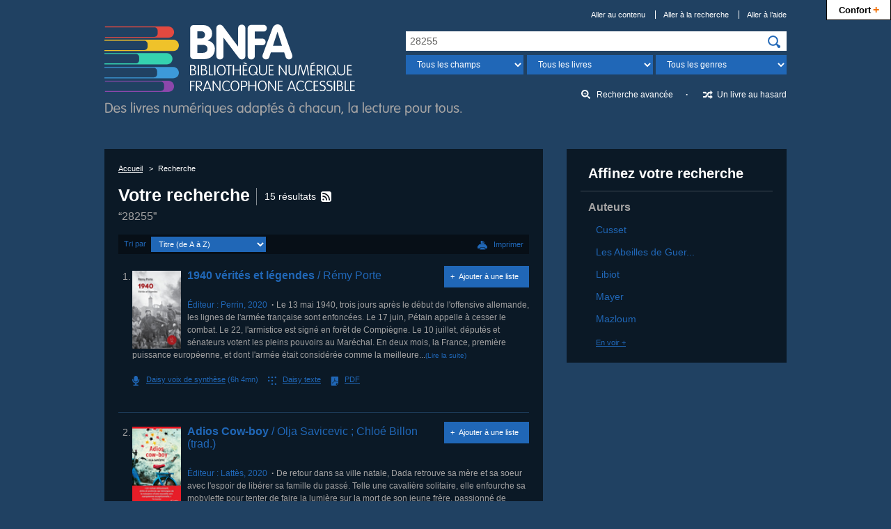

--- FILE ---
content_type: text/html; charset=UTF-8
request_url: https://bnfa.ch/recherche?idx=an&q=28255
body_size: 10358
content:



<!DOCTYPE html>
<html lang="fr">
<head>
<meta charset="utf-8">
<title>Votre recherche &quot;28255&quot; — BNFA, Bibliothèque Numérique Francophone Accessible</title>
<meta name="description" content="15 résultats pour la recherche &quot;28255&quot;">
<meta name="viewport" content="width=device-width, initial-scale=1.0">
<!-- Début partage Facebook -->
<meta property="og:title" content="Votre recherche &quot;28255&quot; — BNFA, Bibliothèque Numérique Francophone Accessible">
<meta property="og:description" content="15 résultats pour la recherche &quot;28255&quot;">


<!-- Fin partage Facebook -->
<!-- Début Twitter Card -->
<meta name="twitter:card" content="summary">
<meta name="twitter:site" content="@_BNFA">
<meta name="twitter:creator" content="@_BNFA">
<meta name="twitter:title" content="Votre recherche &quot;28255&quot; — BNFA, Bibliothèque Numérique Francophone Accessible">
<meta name="twitter:description" content="15 résultats pour la recherche &quot;28255&quot;">
<meta name="twitter:url" content="http://www.bnfa.fr/recherche?idx=an&amp;q=28255">


<!-- Fin Twitter Card -->
<meta name="msapplication-TileImage" content="ms-tileimage.png">
<meta name="msapplication-TileColor" content="#204162">
<meta name="application-name" content="BNFA, Bibliothèque Numérique Francophone Accessible">
<link rel="canonical" href="http://www.bnfa.fr/recherche?idx=an&amp;q=28255">
<meta name="robots" content="noindex, follow, noarchive">

<link rel="apple-touch-icon" href="apple-touch-icon.png" type="image/png">
<link rel="icon" href="favicon.png" type="image/png">
<!--[if IE]>
<link rel="shortcut icon" href="favicon.ico" type="image/x-icon">
<![endif]-->
<link rel="stylesheet" href="/css/styles.css" type="text/css" media="all">
<!--[if lte IE 9]>
<link rel="stylesheet" href="/css/styles-ie9.css" type="text/css" media="screen, print">
<![endif]-->
<!--[if lte IE 8]>
<link rel="stylesheet" href="/css/styles-ie8.css" type="text/css" media="screen, print">
<![endif]-->
<!--[if lte IE 8]>
<script src="/js/scripts-ie8.js"></script>
<script src="/js/ie-print-protector.js"></script>
<![endif]-->
</head>

<body>

<!-- Début en-tête -->
<div role="banner" id="en-tete">
    <!-- Début logo -->
  <h1><a href="/"><img src="images/logo-bnfa.png" alt="BNFA, Bibliothèque Numérique Francophone Accessible&nbsp;: Des livres audio, gros caractères et braille pour les aveugles, malvoyants et dys; retour à l'accueil" width="513" height="131" data-svg="logo-bnfa"></a></h1>
  <!-- Fin logo -->
  
    <!-- Début liens directs -->
  <nav id="liens-directs">
    <ul>
      <li><a href="#contenu">Aller au contenu</a></li>
      <li><a href="#recherche">Aller à la recherche</a></li>
      <li><a href="#aide">Aller à l’aide</a></li>
      
      
    </ul>
  </nav>
  <!-- Fin liens directs -->

  



    <!-- Début recherche -->
    <form id="recherche" class="recherche" action="/recherche">
      
        <label class="etiquette-masquee" for="q">Recherchez…</label>
      
      <div>
        <p>
          
            <input id="q" name="q" type="search" value="28255">
          
        </p>
        <p class="recherche-precisions">
          <label class="etiquette-masquee" for="recherche-champs">Champ</label>
          <select id="recherche-champs" name="idx">
            
            <option value="">Tous les champs</option>


            <option value="au,wrdl">Auteur</option>


            <option value="ti">Titre</option>


            <option value="su">Sujet</option>


            <option value="nb">ISBN</option>


            <option value="se">Collections</option>


          </select>
          <label class="etiquette-masquee" for="recherche-livres">Format</label>
          <select id="recherche-livres" name="book-format">
                        <option selected="selected" value="">Tous les livres</option>
            <optgroup label="Les livres audio">
              <option value="60,66">Tous les livres audio</option>
              <option value="66">Daisy voix humaine</option>
              <option value="60">Daisy voix de synthèse</option>
            </optgroup>
            <optgroup label="Les livres textes">
              <option value="35,41">Tous les livres textes</option>
              <option value="35">Daisy texte</option>
              <option value="41">PDF</option>
            </optgroup>

          </select>
          <label class="etiquette-masquee" for="recherche-genres">Genre</label>
          <select id="recherche-genres" name="limit">
                        <option value="">Tous les genres</option>
            <option value="genre,complete-subfield:Aventure">Aventure</option>
            <option value="genre,complete-subfield:Conte">Conte</option>
            <option value="genre,complete-subfield:Épouvante">Épouvante</option>
            <option value="genre,complete-subfield:Fable">Fable</option>
            <option value="genre,complete-subfield:Fantastique">Fantastique</option>
            <option value="genre,complete-subfield:Héroïc+fantasy">Héroïc fantasy</option>
            <option value="genre,complete-subfield:Horreur">Horreur</option>
            <option value="genre,complete-subfield:Humour">Humour</option>
            <option value="genre,complete-subfield:Littérature+classique">Littérature classique</option>
            <option value="genre,complete-subfield:Littérature+de+terroir">Littérature de terroir</option>
            <option value="genre,complete-subfield:Littérature+érotique">Littérature érotique</option>
            <option value="genre,complete-subfield:Nouvelle">Nouvelle</option>
            <option value="genre,complete-subfield:Poésie">Poésie</option>
            <option value="genre,complete-subfield:Policier">Policier</option>
            <option value="genre,complete-subfield:Roman">Roman</option>
            <option value="genre,complete-subfield:Roman+d'amour">Roman d'amour</option>
            <option value="genre,complete-subfield:Roman+historique">Roman historique</option>
            <option value="genre,complete-subfield:Roman+policier">Roman policier</option>
            <option value="genre,complete-subfield:Science+fiction">Science fiction</option>
            <option value="genre,complete-subfield:Théâtre">Théâtre</option>
            <option value="genre,complete-subfield:Thriller">Thriller</option>
            <option value="genre,complete-subfield:Biographie+jeunesse">Biographie (jeunesse)</option>
            <option value="genre,complete-subfield:Conte+jeunesse">Conte (jeunesse)</option>
            <option value="genre,complete-subfield:Documentaire+jeunesse">Documentaire (jeunesse)</option>
            <option value="genre,complete-subfield:Fable+jeunesse">Fable (jeunesse)</option>
            <option value="genre,complete-subfield:Nouvelle+jeunesse">Nouvelle (jeunesse)</option>
            <option value="genre,complete-subfield:Récit+jeunesse">Récit (jeunesse)</option>
            <option value="genre,complete-subfield:Roman+jeunesse">Roman (jeunesse)</option>
            <option value="genre,complete-subfield:Roman+policier+jeunesse">Roman policier (jeunesse)</option>
            <option value="genre,complete-subfield:Science+fiction+jeunesse">Science fiction (jeunesse)</option>
            <option value="genre,complete-subfield:Témoignage+jeunesse">Témoignage (jeunesse)</option>
            <option value="genre,complete-subfield:Théâtre+jeunesse">Théâtre (jeunesse)</option>
            <option value="genre,complete-subfield:Autobiographie">Autobiographie</option>
            <option value="genre,complete-subfield:Biographie">Biographie</option>
            <option value="genre,complete-subfield:Chronique">Chronique</option>
            <option value="genre,complete-subfield:Conférence">Conférence</option>
            <option value="genre,complete-subfield:Correspondance">Correspondance</option>
            <option value="genre,complete-subfield:Dictionnaire">Dictionnaire</option>
            <option value="genre,complete-subfield:Discours">Discours</option>
            <option value="genre,complete-subfield:Documentaire">Documentaire</option>
            <option value="genre,complete-subfield:Entretien">Entretien</option>
            <option value="genre,complete-subfield:Essai">Essai</option>
            <option value="genre,complete-subfield:Guide+de+voyage">Guide de voyage</option>
            <option value="genre,complete-subfield:Guide+pratique">Guide pratique</option>
            <option value="genre,complete-subfield:Journal">Journal</option>
            <option value="genre,complete-subfield:Manuel">Manuel</option>
            <option value="genre,complete-subfield:Mémoires,+souvenirs">Mémoires, souvenirs</option>
            <option value="genre,complete-subfield:Récit">Récit</option>
            <option value="genre,complete-subfield:Récit+de+voyage">Récit de voyage</option>
            <option value="genre,complete-subfield:Récit+personnel">Récit personnel</option>
            <option value="genre,complete-subfield:Témoignage">Témoignage</option>

          </select>
        </p>
        <p>
          <input type="image" src="images/picto-recherche.png" alt="Rechercher" data-svg="picto-recherche">
        </p>
      </div>
      <ul class="recherche-autre">
        <li><a href="/recherche-avancee" class="recherche-avancee">Recherche avancée</a></li>
        <li><a href="/un-livre-au-hasard" class="recherche-aleatoire">Un livre au hasard</a></li>
      </ul>
    </form>
    <!-- Fin recherche -->

</div>
<!-- Fin en-tête -->



<!-- Début corps -->
<div id="corps">
  
  <!-- Début contenu -->
  <main role="main" id="contenu">
    
    <!-- Début encart contenu -->
    <div class="encart">
      
      <!-- Début fil d'Ariane -->
      <nav itemscope itemtype="http://schema.org/WebPage" id="fil-ariane" class="fil-ariane">
        <ul itemprop="breadcrumb">
          <li><a href="/">Accueil</a></li>
          <li>Recherche</li>
        </ul>
      </nav>
      <!-- Fin fil d'Ariane -->
      
      <!-- Début résultats -->
      <section class="resultats">
        <h1><span class="resultats-recherche">Votre recherche <span class="requete-recherche">“28255”</span></span> <span class="nombre-resultats">15 résultats</span> <a href="https://bnfa.ch/recherche?idx=an&amp;q=28255&amp;count=50&amp;sort_by=acqdate_dsc&amp;format=rss2" type="application/rss+xml" rel="alternate"><img src="/images/picto-flux-syndication-miniature.png" alt="Flux RSS" data-svg="picto-flux-syndication" width="15" height="14"></a></h1>
        
        <div class="tri">
          <form action="/recherche" method="get">
             <input type="hidden" name="idx" value="an"/><input type="hidden" name="q" value="28255"/>
            <p>
              <label for="tri-resultats">Tri par</label>
              <select id="tri-resultats" name="sort_by">
                <optgroup label="Auteur">
 <option value="author_az">Auteur (de A à Z)</option>
  <option value="author_za">Auteur (de Z à A)</option>
 </optgroup>
<optgroup label="Titre">
 <option value="title_az" selected="selected">Titre (de A à Z)</option>
  <option value="title_za">Titre (de Z à A)</option>
 </optgroup>
<optgroup label="Dates">
 <option value="pubdate_dsc">Date de publication/copyright&nbsp;: décroissante</option>
  <option value="pubdate_asc">Date de publication/copyright&nbsp;: croissante</option>
  <option value="acqdate_dsc">Date d'acquisition&nbsp;: décroissante</option>
  <option value="acqdate_asc">Date d'acquisition&nbsp;: croissante</option>
 </optgroup>
<option value="relevance">Pertinence</option>

              </select>
              <input type="submit" value="Trier">
            </p>
          </form>
        </div>
        
        <!-- Début résultat individuel -->
        
          <article role="article" class="notice" itemscope itemtype="http://schema.org/Book">
                        
              
                        
            

<h2>
  <a href="/livre?biblionumber=66798">
    <span class="numero-resultat">1.</span>
    <img src="/images/couvertures/66798_s.png" alt="" width="70" height="100" class="couverture"/>
    <span>1940 vérités et légendes</span>
    <span class="auteur"> / Rémy Porte</span>
  </a>
</h2><p>
  <a rel="nofollow" href="/ajouter-a-une-liste?biblionumber=66798" class="ajouter">Ajouter à une liste</a>
</p><p class="caracteristiques">
  <span>Éditeur : </span>
  <span itemprop="publisher" itemscope itemtype="http://schema.org/Organization"><span itemprop="name">Perrin</span>, <span itemprop="datePublished">2020</span></span>
</p><p>Le 13 mai 1940, trois jours après le début de l'offensive allemande, les lignes de l'armée française sont enfoncées. Le 17 juin, Pétain appelle à cesser le combat. Le 22, l'armistice est signé en forêt de Compiègne. Le 10 juillet, députés et sénateurs votent les pleins pouvoirs au Maréchal. En deux mois, la France, première puissance européenne, et dont l'armée était considérée comme la meilleure...<a href="/livre?biblionumber=66798#notice-resume" class="lire">(Lire la suite)</a></p><div class="telechargement">
  <ul class="formats">
    <li>
      <a rel="nofollow" href="/telechargement-livre?biblionumber=66798&amp;itemnumber=374472" class="format-voix-synthese">
        <span class="format">Daisy voix de synthèse</span>
        <span> (6h 4mn)</span>
      </a>
    </li>
    <li>
      <a rel="nofollow" href="/telechargement-livre?biblionumber=66798&amp;itemnumber=370369" class="format-texte">
        <span class="format">Daisy texte</span>
      </a>
    </li>
    <li>
      <a rel="nofollow" href="#telechargement-format-pdf-resultat-66798" class="format-pdf" type="application/pdf">
        <span class="format">PDF</span>
      </a>
    </li>
  </ul>
  <form class="options-telechargement" method="post" action="/lancement-telechargement-livre">
    <fieldset id="telechargement-format-pdf-resultat-66798">
      <legend>
        <span>Téléchargement du livre au format PDF</span>
        <span>pour </span>
        <span class="titre">« 1940 vérités et légendes »</span>
      </legend>
      <input type="hidden" name="biblionumber" value="66798"/>
      <input type="hidden" name="itemnumber" value="370368"/>
      <input type="hidden" name="format" value="35"/>
      <p>
        <label for="pdf-style-resultat-66798">Feuille de style</label>
        <select id="pdf-style-resultat-66798" name="html.stylesheet">
          <option value="dtbook-html.css">Normal</option>
          <option value="dtbook-html-lp.css">Gros caractères</option>
          <option value="dtbook-html-reverse.css">Contraste inversé</option>
          <option value="">Aucune</option>
        </select>
      </p>
      <ul>
        <li>
          <input id="pdf-notes-66798" name="move.footnotes" type="checkbox" checked="checked"/>
          <label for="pdf-notes-66798">Déplacer les notes de bas de page vers la fin du document</label>
        </li>
        <li>
          <input id="pdf-pagenum-resultat-66798" name="remove.pagenum" type="checkbox" checked="checked"/>
          <label for="pdf-pagenum-resultat-66798">Supprimer les numéros de page</label>
        </li>
      </ul>
    </fieldset>
    <p>
      <input type="submit" value="T&#xE9;l&#xE9;charger le fichier"/>
    </p>
  </form>
</div>



          </article>
          <!-- Fin résultat individuel -->
        
          <article role="article" class="notice" itemscope itemtype="http://schema.org/Book">
                        
              
                        
            

<h2>
  <a href="/livre?biblionumber=66954">
    <span class="numero-resultat">2.</span>
    <img src="/images/couvertures/66954_s.png" alt="" width="70" height="100" class="couverture"/>
    <span>Adios Cow-boy</span>
    <span class="auteur"> / Olja Savicevic</span>
    <span class="auteur"> ; Chloé Billon (trad.)</span>
  </a>
</h2><p>
  <a rel="nofollow" href="/ajouter-a-une-liste?biblionumber=66954" class="ajouter">Ajouter à une liste</a>
</p><p class="caracteristiques">
  <span>Éditeur : </span>
  <span itemprop="publisher" itemscope itemtype="http://schema.org/Organization"><span itemprop="name">Lattès</span>, <span itemprop="datePublished">2020</span></span>
</p><p>De retour dans sa ville natale, Dada retrouve sa mère et sa soeur avec l'espoir de libérer sa famille du passé. Telle une cavalière solitaire, elle enfourche sa mobylette pour tenter de faire la lumière sur la mort de son jeune frère, passionné de westerns, disparu quatre ans plus tôt. Cet envoûtant roman d'apprentissage nous offre le portrait saisissant d'une génération perdue, au coeur d'une ba...<a href="/livre?biblionumber=66954#notice-resume" class="lire">(Lire la suite)</a></p><div class="telechargement">
  <ul class="formats">
    <li>
      <a rel="nofollow" href="/telechargement-livre?biblionumber=66954&amp;itemnumber=374494" class="format-voix-synthese">
        <span class="format">Daisy voix de synthèse</span>
        <span> (5h 32mn)</span>
      </a>
    </li>
    <li>
      <a rel="nofollow" href="/telechargement-livre?biblionumber=66954&amp;itemnumber=371487" class="format-texte">
        <span class="format">Daisy texte</span>
      </a>
    </li>
    <li>
      <a rel="nofollow" href="#telechargement-format-pdf-resultat-66954" class="format-pdf" type="application/pdf">
        <span class="format">PDF</span>
      </a>
    </li>
  </ul>
  <form class="options-telechargement" method="post" action="/lancement-telechargement-livre">
    <fieldset id="telechargement-format-pdf-resultat-66954">
      <legend>
        <span>Téléchargement du livre au format PDF</span>
        <span>pour </span>
        <span class="titre">« Adios Cow-boy »</span>
      </legend>
      <input type="hidden" name="biblionumber" value="66954"/>
      <input type="hidden" name="itemnumber" value="371486"/>
      <input type="hidden" name="format" value="35"/>
      <p>
        <label for="pdf-style-resultat-66954">Feuille de style</label>
        <select id="pdf-style-resultat-66954" name="html.stylesheet">
          <option value="dtbook-html.css">Normal</option>
          <option value="dtbook-html-lp.css">Gros caractères</option>
          <option value="dtbook-html-reverse.css">Contraste inversé</option>
          <option value="">Aucune</option>
        </select>
      </p>
      <ul>
        <li>
          <input id="pdf-notes-66954" name="move.footnotes" type="checkbox" checked="checked"/>
          <label for="pdf-notes-66954">Déplacer les notes de bas de page vers la fin du document</label>
        </li>
        <li>
          <input id="pdf-pagenum-resultat-66954" name="remove.pagenum" type="checkbox" checked="checked"/>
          <label for="pdf-pagenum-resultat-66954">Supprimer les numéros de page</label>
        </li>
      </ul>
    </fieldset>
    <p>
      <input type="submit" value="T&#xE9;l&#xE9;charger le fichier"/>
    </p>
  </form>
</div>



          </article>
          <!-- Fin résultat individuel -->
        
          <article role="article" class="notice" itemscope itemtype="http://schema.org/Book">
                        
              
                        
            

<h2>
  <a href="/livre?biblionumber=66956">
    <span class="numero-resultat">3.</span>
    <img src="/images/couvertures/66956_s.png" alt="" width="70" height="100" class="couverture"/>
    <span>Clint et moi</span>
    <span class="auteur"> / Eric Libiot</span>
  </a>
</h2><p>
  <a rel="nofollow" href="/ajouter-a-une-liste?biblionumber=66956" class="ajouter">Ajouter à une liste</a>
</p><p class="caracteristiques">
  <span>Éditeur : </span>
  <span itemprop="publisher" itemscope itemtype="http://schema.org/Organization"><span itemprop="name">Lattès</span>, <span itemprop="datePublished">2020</span></span>
</p><p>Eric Libiot aime Clint Eastwood depuis toujours. Son cinéma, ses grognements, son regard, ses coups de gueule. Mais il l'agace également à cause de ses prises de position, de sa passion pour le . 44 Magnum, de son respect pour le drapeau étoilé. Comment Clint peut-il jouer Dirty Harry et réaliser Sur la route de Madison ? Comment peut-il interpréter les machos et célébrer Charlie Parker dans Bird...<a href="/livre?biblionumber=66956#notice-resume" class="lire">(Lire la suite)</a></p><div class="telechargement">
  <ul class="formats">
    <li>
      <a rel="nofollow" href="/telechargement-livre?biblionumber=66956&amp;itemnumber=371499" class="format-texte">
        <span class="format">Daisy texte</span>
      </a>
    </li>
    <li>
      <a rel="nofollow" href="#telechargement-format-pdf-resultat-66956" class="format-pdf" type="application/pdf">
        <span class="format">PDF</span>
      </a>
    </li>
  </ul>
  <form class="options-telechargement" method="post" action="/lancement-telechargement-livre">
    <fieldset id="telechargement-format-pdf-resultat-66956">
      <legend>
        <span>Téléchargement du livre au format PDF</span>
        <span>pour </span>
        <span class="titre">« Clint et moi »</span>
      </legend>
      <input type="hidden" name="biblionumber" value="66956"/>
      <input type="hidden" name="itemnumber" value="371498"/>
      <input type="hidden" name="format" value="35"/>
      <p>
        <label for="pdf-style-resultat-66956">Feuille de style</label>
        <select id="pdf-style-resultat-66956" name="html.stylesheet">
          <option value="dtbook-html.css">Normal</option>
          <option value="dtbook-html-lp.css">Gros caractères</option>
          <option value="dtbook-html-reverse.css">Contraste inversé</option>
          <option value="">Aucune</option>
        </select>
      </p>
      <ul>
        <li>
          <input id="pdf-notes-66956" name="move.footnotes" type="checkbox" checked="checked"/>
          <label for="pdf-notes-66956">Déplacer les notes de bas de page vers la fin du document</label>
        </li>
        <li>
          <input id="pdf-pagenum-resultat-66956" name="remove.pagenum" type="checkbox" checked="checked"/>
          <label for="pdf-pagenum-resultat-66956">Supprimer les numéros de page</label>
        </li>
      </ul>
    </fieldset>
    <p>
      <input type="submit" value="T&#xE9;l&#xE9;charger le fichier"/>
    </p>
  </form>
</div>



          </article>
          <!-- Fin résultat individuel -->
        
          <article role="article" class="notice" itemscope itemtype="http://schema.org/Book">
                        
              
                        
            

<h2>
  <a href="/livre?biblionumber=66955">
    <span class="numero-resultat">4.</span>
    <img src="/images/couvertures/66955_s.png" alt="" width="70" height="100" class="couverture"/>
    <span>Les disparus du Joola</span>
    <span class="auteur"> / Adrien Absolu</span>
  </a>
</h2><p>
  <a rel="nofollow" href="/ajouter-a-une-liste?biblionumber=66955" class="ajouter">Ajouter à une liste</a>
</p><p class="caracteristiques">
  <span>Éditeur : </span>
  <span itemprop="publisher" itemscope itemtype="http://schema.org/Organization"><span itemprop="name">Lattès</span>, <span itemprop="datePublished">2020</span></span>
</p><p>Le 26 septembre 2002, un bateau, le Joola, part de Ziguinchor pour Dakar avec à son bord près de 2000 passagers. Il n'arrivera jamais à destination. 1863 personnes mourront. Adrien Absolu se rend à de nombreuses reprises en Casamance. L'histoire du Joola le hante. Comment une telle catastrophe a-t-elle pu arriver ? Les responsables essaient-ils de ralentir l'enquête ? Qui étaient les victimes et ...<a href="/livre?biblionumber=66955#notice-resume" class="lire">(Lire la suite)</a></p><div class="telechargement">
  <ul class="formats">
    <li>
      <a rel="nofollow" href="/telechargement-livre?biblionumber=66955&amp;itemnumber=374495" class="format-voix-synthese">
        <span class="format">Daisy voix de synthèse</span>
        <span> (4h 8mn)</span>
      </a>
    </li>
    <li>
      <a rel="nofollow" href="/telechargement-livre?biblionumber=66955&amp;itemnumber=371493" class="format-texte">
        <span class="format">Daisy texte</span>
      </a>
    </li>
    <li>
      <a rel="nofollow" href="#telechargement-format-pdf-resultat-66955" class="format-pdf" type="application/pdf">
        <span class="format">PDF</span>
      </a>
    </li>
  </ul>
  <form class="options-telechargement" method="post" action="/lancement-telechargement-livre">
    <fieldset id="telechargement-format-pdf-resultat-66955">
      <legend>
        <span>Téléchargement du livre au format PDF</span>
        <span>pour </span>
        <span class="titre">« Les disparus du Joola »</span>
      </legend>
      <input type="hidden" name="biblionumber" value="66955"/>
      <input type="hidden" name="itemnumber" value="371492"/>
      <input type="hidden" name="format" value="35"/>
      <p>
        <label for="pdf-style-resultat-66955">Feuille de style</label>
        <select id="pdf-style-resultat-66955" name="html.stylesheet">
          <option value="dtbook-html.css">Normal</option>
          <option value="dtbook-html-lp.css">Gros caractères</option>
          <option value="dtbook-html-reverse.css">Contraste inversé</option>
          <option value="">Aucune</option>
        </select>
      </p>
      <ul>
        <li>
          <input id="pdf-notes-66955" name="move.footnotes" type="checkbox" checked="checked"/>
          <label for="pdf-notes-66955">Déplacer les notes de bas de page vers la fin du document</label>
        </li>
        <li>
          <input id="pdf-pagenum-resultat-66955" name="remove.pagenum" type="checkbox" checked="checked"/>
          <label for="pdf-pagenum-resultat-66955">Supprimer les numéros de page</label>
        </li>
      </ul>
    </fieldset>
    <p>
      <input type="submit" value="T&#xE9;l&#xE9;charger le fichier"/>
    </p>
  </form>
</div>



          </article>
          <!-- Fin résultat individuel -->
        
          <article role="article" class="notice" itemscope itemtype="http://schema.org/Book">
                        
              
                        
            

<h2>
  <a href="/livre?biblionumber=66795">
    <span class="numero-resultat">5.</span>
    <img src="/images/couvertures/66795_s.png" alt="" width="70" height="100" class="couverture"/>
    <span>Et soudain vint l'été</span>
    <span class="auteur"> / Les Abeilles de Guerlain</span>
  </a>
</h2><p>
  <a rel="nofollow" href="/ajouter-a-une-liste?biblionumber=66795" class="ajouter">Ajouter à une liste</a>
</p><p class="caracteristiques">
  <span>Éditeur : </span>
  <span itemprop="publisher" itemscope itemtype="http://schema.org/Organization"><span itemprop="name">Le Cherche-Midi</span>, <span itemprop="datePublished">2020</span></span>
</p><p>La sixième édition du prix des Abeilles de Guerlain. L'été, saison de toutes les espérances. Rêve de ciel bleu, d'un temps qui s'étire, de vacances et de dépaysement. Il se fait parfois attendre mais toujours survient. Tiendra-il ses promesses ? Les nouvelles ici réunies nous parlent d'un temps où éclosent les amours, où les enfants, plus libres que jamais, rient, courent, jouent, s'ennuient quel...<a href="/livre?biblionumber=66795#notice-resume" class="lire">(Lire la suite)</a></p><div class="telechargement">
  <ul class="formats">
    <li>
      <a rel="nofollow" href="/telechargement-livre?biblionumber=66795&amp;itemnumber=371001" class="format-voix-synthese">
        <span class="format">Daisy voix de synthèse</span>
        <span> (3h 17mn)</span>
      </a>
    </li>
    <li>
      <a rel="nofollow" href="/telechargement-livre?biblionumber=66795&amp;itemnumber=370351" class="format-texte">
        <span class="format">Daisy texte</span>
      </a>
    </li>
    <li>
      <a rel="nofollow" href="#telechargement-format-pdf-resultat-66795" class="format-pdf" type="application/pdf">
        <span class="format">PDF</span>
      </a>
    </li>
  </ul>
  <form class="options-telechargement" method="post" action="/lancement-telechargement-livre">
    <fieldset id="telechargement-format-pdf-resultat-66795">
      <legend>
        <span>Téléchargement du livre au format PDF</span>
        <span>pour </span>
        <span class="titre">« Et soudain vint l'été »</span>
      </legend>
      <input type="hidden" name="biblionumber" value="66795"/>
      <input type="hidden" name="itemnumber" value="370350"/>
      <input type="hidden" name="format" value="35"/>
      <p>
        <label for="pdf-style-resultat-66795">Feuille de style</label>
        <select id="pdf-style-resultat-66795" name="html.stylesheet">
          <option value="dtbook-html.css">Normal</option>
          <option value="dtbook-html-lp.css">Gros caractères</option>
          <option value="dtbook-html-reverse.css">Contraste inversé</option>
          <option value="">Aucune</option>
        </select>
      </p>
      <ul>
        <li>
          <input id="pdf-notes-66795" name="move.footnotes" type="checkbox" checked="checked"/>
          <label for="pdf-notes-66795">Déplacer les notes de bas de page vers la fin du document</label>
        </li>
        <li>
          <input id="pdf-pagenum-resultat-66795" name="remove.pagenum" type="checkbox" checked="checked"/>
          <label for="pdf-pagenum-resultat-66795">Supprimer les numéros de page</label>
        </li>
      </ul>
    </fieldset>
    <p>
      <input type="submit" value="T&#xE9;l&#xE9;charger le fichier"/>
    </p>
  </form>
</div>



          </article>
          <!-- Fin résultat individuel -->
        
          <article role="article" class="notice" itemscope itemtype="http://schema.org/Book">
                        
              
                        
            

<h2>
  <a href="/livre?biblionumber=66796">
    <span class="numero-resultat">6.</span>
    <img src="/images/couvertures/66796_s.png" alt="" width="70" height="100" class="couverture"/>
    <span>Une histoire (critique) des années 1990</span>
    <span class="auteur"> / François Cusset</span>
    <span> : De la fin de tout au début de quelque chose</span>
  </a>
</h2><p>
  <a rel="nofollow" href="/ajouter-a-une-liste?biblionumber=66796" class="ajouter">Ajouter à une liste</a>
</p><p class="caracteristiques">
  <span>Éditeur : </span>
  <span itemprop="publisher" itemscope itemtype="http://schema.org/Organization"><span itemprop="name">La Découverte</span>, <span itemprop="datePublished">2020</span></span>
</p><p>La Yougoslavie implosait. Les zapatistes prenaient les armes au Chiapas. Au Rwanda on exterminait en masse. Partout les bulles spéculatives enflaient. La techno et l'ecstasy multipliaient les nuits blanches. La France était reine du football. De grandes grèves réveillaient le mouvement social, et les idéologues qui croyaient avoir vaincu le communisme commençaient à déchanter, pendant qu'Internet...<a href="/livre?biblionumber=66796#notice-resume" class="lire">(Lire la suite)</a></p><div class="telechargement">
  <ul class="formats">
    <li>
      <a rel="nofollow" href="/telechargement-livre?biblionumber=66796&amp;itemnumber=371002" class="format-voix-synthese">
        <span class="format">Daisy voix de synthèse</span>
        <span> (10h 23mn)</span>
      </a>
    </li>
    <li>
      <a rel="nofollow" href="/telechargement-livre?biblionumber=66796&amp;itemnumber=370357" class="format-texte">
        <span class="format">Daisy texte</span>
      </a>
    </li>
    <li>
      <a rel="nofollow" href="#telechargement-format-pdf-resultat-66796" class="format-pdf" type="application/pdf">
        <span class="format">PDF</span>
      </a>
    </li>
  </ul>
  <form class="options-telechargement" method="post" action="/lancement-telechargement-livre">
    <fieldset id="telechargement-format-pdf-resultat-66796">
      <legend>
        <span>Téléchargement du livre au format PDF</span>
        <span>pour </span>
        <span class="titre">« Une histoire (critique) des années 1990 »</span>
      </legend>
      <input type="hidden" name="biblionumber" value="66796"/>
      <input type="hidden" name="itemnumber" value="370356"/>
      <input type="hidden" name="format" value="35"/>
      <p>
        <label for="pdf-style-resultat-66796">Feuille de style</label>
        <select id="pdf-style-resultat-66796" name="html.stylesheet">
          <option value="dtbook-html.css">Normal</option>
          <option value="dtbook-html-lp.css">Gros caractères</option>
          <option value="dtbook-html-reverse.css">Contraste inversé</option>
          <option value="">Aucune</option>
        </select>
      </p>
      <ul>
        <li>
          <input id="pdf-notes-66796" name="move.footnotes" type="checkbox" checked="checked"/>
          <label for="pdf-notes-66796">Déplacer les notes de bas de page vers la fin du document</label>
        </li>
        <li>
          <input id="pdf-pagenum-resultat-66796" name="remove.pagenum" type="checkbox" checked="checked"/>
          <label for="pdf-pagenum-resultat-66796">Supprimer les numéros de page</label>
        </li>
      </ul>
    </fieldset>
    <p>
      <input type="submit" value="T&#xE9;l&#xE9;charger le fichier"/>
    </p>
  </form>
</div>



          </article>
          <!-- Fin résultat individuel -->
        
          <article role="article" class="notice" itemscope itemtype="http://schema.org/Book">
                        
              
                        
            

<h2>
  <a href="/livre?biblionumber=66797">
    <span class="numero-resultat">7.</span>
    <img src="/images/couvertures/66797_s.png" alt="" width="70" height="100" class="couverture"/>
    <span>Introduction à Sigmund Freud</span>
    <span class="auteur"> / Andreas Mayer</span>
  </a>
</h2><p>
  <a rel="nofollow" href="/ajouter-a-une-liste?biblionumber=66797" class="ajouter">Ajouter à une liste</a>
</p><p class="caracteristiques">
  <span>Éditeur : </span>
  <span itemprop="publisher" itemscope itemtype="http://schema.org/Organization"><span itemprop="name">La Découverte</span>, <span itemprop="datePublished">2020</span></span>
</p><p>Andreas Mayer relève le défi de donner accès à l'oeuvre d'un auteur majeur en tenant compte de tout ce qui a été écrit sur celle-ci, mais sans prendre parti, en alliant une grande connaissance de la pensée de Freud et une bonne distance critique, loin des conflits d'interprétation ou des querelles d'héritage. Comment lire aujourd'hui Sigmund Freud (1856-1939), un auteur sur lequel tout semble avo...<a href="/livre?biblionumber=66797#notice-resume" class="lire">(Lire la suite)</a></p><div class="telechargement">
  <ul class="formats">
    <li>
      <a rel="nofollow" href="/telechargement-livre?biblionumber=66797&amp;itemnumber=371003" class="format-voix-synthese">
        <span class="format">Daisy voix de synthèse</span>
        <span> (4h 5mn)</span>
      </a>
    </li>
    <li>
      <a rel="nofollow" href="/telechargement-livre?biblionumber=66797&amp;itemnumber=370363" class="format-texte">
        <span class="format">Daisy texte</span>
      </a>
    </li>
    <li>
      <a rel="nofollow" href="#telechargement-format-pdf-resultat-66797" class="format-pdf" type="application/pdf">
        <span class="format">PDF</span>
      </a>
    </li>
  </ul>
  <form class="options-telechargement" method="post" action="/lancement-telechargement-livre">
    <fieldset id="telechargement-format-pdf-resultat-66797">
      <legend>
        <span>Téléchargement du livre au format PDF</span>
        <span>pour </span>
        <span class="titre">« Introduction à Sigmund Freud »</span>
      </legend>
      <input type="hidden" name="biblionumber" value="66797"/>
      <input type="hidden" name="itemnumber" value="370362"/>
      <input type="hidden" name="format" value="35"/>
      <p>
        <label for="pdf-style-resultat-66797">Feuille de style</label>
        <select id="pdf-style-resultat-66797" name="html.stylesheet">
          <option value="dtbook-html.css">Normal</option>
          <option value="dtbook-html-lp.css">Gros caractères</option>
          <option value="dtbook-html-reverse.css">Contraste inversé</option>
          <option value="">Aucune</option>
        </select>
      </p>
      <ul>
        <li>
          <input id="pdf-notes-66797" name="move.footnotes" type="checkbox" checked="checked"/>
          <label for="pdf-notes-66797">Déplacer les notes de bas de page vers la fin du document</label>
        </li>
        <li>
          <input id="pdf-pagenum-resultat-66797" name="remove.pagenum" type="checkbox" checked="checked"/>
          <label for="pdf-pagenum-resultat-66797">Supprimer les numéros de page</label>
        </li>
      </ul>
    </fieldset>
    <p>
      <input type="submit" value="T&#xE9;l&#xE9;charger le fichier"/>
    </p>
  </form>
</div>



          </article>
          <!-- Fin résultat individuel -->
        
          <article role="article" class="notice" itemscope itemtype="http://schema.org/Book">
                        
              
                        
            

<h2>
  <a href="/livre?biblionumber=66800">
    <span class="numero-resultat">8.</span>
    <img src="/images/couvertures/66800_s.png" alt="" width="70" height="100" class="couverture"/>
    <span>La maison au citronnier</span>
    <span class="auteur"> / Sandy Tolan</span>
    <span class="auteur"> ; Christophe Magny (trad.)</span>
  </a>
</h2><p>
  <a rel="nofollow" href="/ajouter-a-une-liste?biblionumber=66800" class="ajouter">Ajouter à une liste</a>
</p><p class="caracteristiques">
  <span>Éditeur : </span>
  <span itemprop="publisher" itemscope itemtype="http://schema.org/Organization"><span itemprop="name">Flammarion</span>, <span itemprop="datePublished">2020</span></span>
</p><p>La maison dont il est question dans ce livre existe vraiment. Elle se trouve dans la ville de Ramla, entre Jérusalem et Tel-Aviv. C'est la maison où a grandi le Palestinien Bachir Khairi. En 1967, au moment où s'ouvre ce récit, Bachir, âgé de vingt-cinq ans, retourne voir la maison de son enfance : lui et les siens l'ont quittée précipitamment en 1948, lors de la première guerre israélo-arabe. Il...<a href="/livre?biblionumber=66800#notice-resume" class="lire">(Lire la suite)</a></p><div class="telechargement">
  <ul class="formats">
    <li>
      <a rel="nofollow" href="/telechargement-livre?biblionumber=66800&amp;itemnumber=371005" class="format-voix-synthese">
        <span class="format">Daisy voix de synthèse</span>
        <span> (16h 59mn)</span>
      </a>
    </li>
    <li>
      <a rel="nofollow" href="/telechargement-livre?biblionumber=66800&amp;itemnumber=370381" class="format-texte">
        <span class="format">Daisy texte</span>
      </a>
    </li>
    <li>
      <a rel="nofollow" href="#telechargement-format-pdf-resultat-66800" class="format-pdf" type="application/pdf">
        <span class="format">PDF</span>
      </a>
    </li>
  </ul>
  <form class="options-telechargement" method="post" action="/lancement-telechargement-livre">
    <fieldset id="telechargement-format-pdf-resultat-66800">
      <legend>
        <span>Téléchargement du livre au format PDF</span>
        <span>pour </span>
        <span class="titre">« La maison au citronnier »</span>
      </legend>
      <input type="hidden" name="biblionumber" value="66800"/>
      <input type="hidden" name="itemnumber" value="370380"/>
      <input type="hidden" name="format" value="35"/>
      <p>
        <label for="pdf-style-resultat-66800">Feuille de style</label>
        <select id="pdf-style-resultat-66800" name="html.stylesheet">
          <option value="dtbook-html.css">Normal</option>
          <option value="dtbook-html-lp.css">Gros caractères</option>
          <option value="dtbook-html-reverse.css">Contraste inversé</option>
          <option value="">Aucune</option>
        </select>
      </p>
      <ul>
        <li>
          <input id="pdf-notes-66800" name="move.footnotes" type="checkbox" checked="checked"/>
          <label for="pdf-notes-66800">Déplacer les notes de bas de page vers la fin du document</label>
        </li>
        <li>
          <input id="pdf-pagenum-resultat-66800" name="remove.pagenum" type="checkbox" checked="checked"/>
          <label for="pdf-pagenum-resultat-66800">Supprimer les numéros de page</label>
        </li>
      </ul>
    </fieldset>
    <p>
      <input type="submit" value="T&#xE9;l&#xE9;charger le fichier"/>
    </p>
  </form>
</div>



          </article>
          <!-- Fin résultat individuel -->
        
          <article role="article" class="notice" itemscope itemtype="http://schema.org/Book">
                        
              
                        
            

<h2>
  <a href="/livre?biblionumber=70017">
    <span class="numero-resultat">9.</span>
    <img src="/images/couvertures/70017_s.png" alt="" width="70" height="100" class="couverture"/>
    <span>Mémoire de soie</span>
    <span class="auteur"> / Adrien Borne</span>
  </a>
</h2><p>
  <a rel="nofollow" href="/ajouter-a-une-liste?biblionumber=70017" class="ajouter">Ajouter à une liste</a>
</p><p class="caracteristiques">
  <span>Éditeur : </span>
  <span itemprop="publisher" itemscope itemtype="http://schema.org/Organization"><span itemprop="name">Lattès</span>, <span itemprop="datePublished">2020</span></span>
</p><p>Ce 9 juin 1936, Emile a vingt ans et il part pour son service militaire. C'est la première fois qu'il quitte la magnanerie où étaient élevés les vers à soie jusqu'à la fin de la guerre. Pourtant, rien ne vient bousculer les habitudes de ses parents. Il y a juste ce livret de famille, glissé au fond de son sac avant qu'il ne prenne le car pour Montélimar. A l'intérieur, deux prénoms. Celui de sa m...<a href="/livre?biblionumber=70017#notice-resume" class="lire">(Lire la suite)</a></p><div class="telechargement">
  <ul class="formats">
    <li>
      <a rel="nofollow" href="/telechargement-livre?biblionumber=70017&amp;itemnumber=393001" class="format-voix-synthese">
        <span class="format">Daisy voix de synthèse</span>
        <span> (3h 53mn)</span>
      </a>
    </li>
    <li>
      <a rel="nofollow" href="/telechargement-livre?biblionumber=70017&amp;itemnumber=392841" class="format-texte">
        <span class="format">Daisy texte</span>
      </a>
    </li>
    <li>
      <a rel="nofollow" href="#telechargement-format-pdf-resultat-70017" class="format-pdf" type="application/pdf">
        <span class="format">PDF</span>
      </a>
    </li>
  </ul>
  <form class="options-telechargement" method="post" action="/lancement-telechargement-livre">
    <fieldset id="telechargement-format-pdf-resultat-70017">
      <legend>
        <span>Téléchargement du livre au format PDF</span>
        <span>pour </span>
        <span class="titre">« Mémoire de soie »</span>
      </legend>
      <input type="hidden" name="biblionumber" value="70017"/>
      <input type="hidden" name="itemnumber" value="392840"/>
      <input type="hidden" name="format" value="35"/>
      <p>
        <label for="pdf-style-resultat-70017">Feuille de style</label>
        <select id="pdf-style-resultat-70017" name="html.stylesheet">
          <option value="dtbook-html.css">Normal</option>
          <option value="dtbook-html-lp.css">Gros caractères</option>
          <option value="dtbook-html-reverse.css">Contraste inversé</option>
          <option value="">Aucune</option>
        </select>
      </p>
      <ul>
        <li>
          <input id="pdf-notes-70017" name="move.footnotes" type="checkbox" checked="checked"/>
          <label for="pdf-notes-70017">Déplacer les notes de bas de page vers la fin du document</label>
        </li>
        <li>
          <input id="pdf-pagenum-resultat-70017" name="remove.pagenum" type="checkbox" checked="checked"/>
          <label for="pdf-pagenum-resultat-70017">Supprimer les numéros de page</label>
        </li>
      </ul>
    </fieldset>
    <p>
      <input type="submit" value="T&#xE9;l&#xE9;charger le fichier"/>
    </p>
  </form>
</div>



          </article>
          <!-- Fin résultat individuel -->
        
          <article role="article" class="notice" itemscope itemtype="http://schema.org/Book">
                        
              
                        
            

<h2>
  <a href="/livre?biblionumber=66710">
    <span class="numero-resultat">10.</span>
    <img src="/images/couvertures/66710_s.png" alt="" width="70" height="100" class="couverture"/>
    <span>Noces de Jasmin</span>
    <span class="auteur"> / Hella Feki</span>
  </a>
</h2><p>
  <a rel="nofollow" href="/ajouter-a-une-liste?biblionumber=66710" class="ajouter">Ajouter à une liste</a>
</p><p class="caracteristiques">
  <span>Éditeur : </span>
  <span itemprop="publisher" itemscope itemtype="http://schema.org/Organization"><span itemprop="name">Lattès</span>, <span itemprop="datePublished">2020</span></span>
</p><p>Janvier 2011. Les journaux sont censurés, les informations se diffusent sur Internet et un murmure parcourt la Tunisie : la rue gronde. Mehdi, un jeune journaliste, tourne en rond dans sa cellule, sans savoir ce qu'il va devenir. La Cellule, elle, sait tout, elle a vu ce que les geôliers ont fait aux autres prisonniers. Dehors, Essia s'inquiète de la disparition de Mehdi, son nouvel amour. Elle p...<a href="/livre?biblionumber=66710#notice-resume" class="lire">(Lire la suite)</a></p><div class="telechargement">
  <ul class="formats">
    <li>
      <a rel="nofollow" href="/telechargement-livre?biblionumber=66710&amp;itemnumber=370940" class="format-voix-synthese">
        <span class="format">Daisy voix de synthèse</span>
        <span> (3h 3mn)</span>
      </a>
    </li>
    <li>
      <a rel="nofollow" href="/telechargement-livre?biblionumber=66710&amp;itemnumber=369841" class="format-texte">
        <span class="format">Daisy texte</span>
      </a>
    </li>
    <li>
      <a rel="nofollow" href="#telechargement-format-pdf-resultat-66710" class="format-pdf" type="application/pdf">
        <span class="format">PDF</span>
      </a>
    </li>
  </ul>
  <form class="options-telechargement" method="post" action="/lancement-telechargement-livre">
    <fieldset id="telechargement-format-pdf-resultat-66710">
      <legend>
        <span>Téléchargement du livre au format PDF</span>
        <span>pour </span>
        <span class="titre">« Noces de Jasmin »</span>
      </legend>
      <input type="hidden" name="biblionumber" value="66710"/>
      <input type="hidden" name="itemnumber" value="369840"/>
      <input type="hidden" name="format" value="35"/>
      <p>
        <label for="pdf-style-resultat-66710">Feuille de style</label>
        <select id="pdf-style-resultat-66710" name="html.stylesheet">
          <option value="dtbook-html.css">Normal</option>
          <option value="dtbook-html-lp.css">Gros caractères</option>
          <option value="dtbook-html-reverse.css">Contraste inversé</option>
          <option value="">Aucune</option>
        </select>
      </p>
      <ul>
        <li>
          <input id="pdf-notes-66710" name="move.footnotes" type="checkbox" checked="checked"/>
          <label for="pdf-notes-66710">Déplacer les notes de bas de page vers la fin du document</label>
        </li>
        <li>
          <input id="pdf-pagenum-resultat-66710" name="remove.pagenum" type="checkbox" checked="checked"/>
          <label for="pdf-pagenum-resultat-66710">Supprimer les numéros de page</label>
        </li>
      </ul>
    </fieldset>
    <p>
      <input type="submit" value="T&#xE9;l&#xE9;charger le fichier"/>
    </p>
  </form>
</div>



          </article>
          <!-- Fin résultat individuel -->
        
          <article role="article" class="notice" itemscope itemtype="http://schema.org/Book">
                        
              
                        
            

<h2>
  <a href="/livre?biblionumber=67755">
    <span class="numero-resultat">11.</span>
    <img src="/images/couvertures/67755_s.png" alt="" width="70" height="100" class="couverture"/>
    <span>Une piscine dans le désert</span>
    <span class="auteur"> / Diane Mazloum</span>
  </a>
</h2><p>
  <a rel="nofollow" href="/ajouter-a-une-liste?biblionumber=67755" class="ajouter">Ajouter à une liste</a>
</p><p class="caracteristiques">
  <span>Éditeur : </span>
  <span itemprop="publisher" itemscope itemtype="http://schema.org/Organization"><span itemprop="name">Lattès</span>, <span itemprop="datePublished">2020</span></span>
</p><p>Fausta quitte Beyrouth pour la maison de son oncle, dans un village entouré de montagnes, à la frontière de trois pays en guerre. Paradoxalement, pour Fausta, c'est le lieu doux des étés de son enfance, le seul endroit capable de l'apaiser. C'est là qu'elle a fait construire une piscine parfaite mais sur un terrain qui ne leur appartient pas. Fausta a juste envie de s'y plonger. Avant une dernièr...<a href="/livre?biblionumber=67755#notice-resume" class="lire">(Lire la suite)</a></p><div class="telechargement">
  <ul class="formats">
    <li>
      <a rel="nofollow" href="/telechargement-livre?biblionumber=67755&amp;itemnumber=377979" class="format-voix-synthese">
        <span class="format">Daisy voix de synthèse</span>
        <span> (3h 2mn)</span>
      </a>
    </li>
    <li>
      <a rel="nofollow" href="/telechargement-livre?biblionumber=67755&amp;itemnumber=377214" class="format-texte">
        <span class="format">Daisy texte</span>
      </a>
    </li>
    <li>
      <a rel="nofollow" href="#telechargement-format-pdf-resultat-67755" class="format-pdf" type="application/pdf">
        <span class="format">PDF</span>
      </a>
    </li>
  </ul>
  <form class="options-telechargement" method="post" action="/lancement-telechargement-livre">
    <fieldset id="telechargement-format-pdf-resultat-67755">
      <legend>
        <span>Téléchargement du livre au format PDF</span>
        <span>pour </span>
        <span class="titre">« Une piscine dans le désert »</span>
      </legend>
      <input type="hidden" name="biblionumber" value="67755"/>
      <input type="hidden" name="itemnumber" value="377213"/>
      <input type="hidden" name="format" value="35"/>
      <p>
        <label for="pdf-style-resultat-67755">Feuille de style</label>
        <select id="pdf-style-resultat-67755" name="html.stylesheet">
          <option value="dtbook-html.css">Normal</option>
          <option value="dtbook-html-lp.css">Gros caractères</option>
          <option value="dtbook-html-reverse.css">Contraste inversé</option>
          <option value="">Aucune</option>
        </select>
      </p>
      <ul>
        <li>
          <input id="pdf-notes-67755" name="move.footnotes" type="checkbox" checked="checked"/>
          <label for="pdf-notes-67755">Déplacer les notes de bas de page vers la fin du document</label>
        </li>
        <li>
          <input id="pdf-pagenum-resultat-67755" name="remove.pagenum" type="checkbox" checked="checked"/>
          <label for="pdf-pagenum-resultat-67755">Supprimer les numéros de page</label>
        </li>
      </ul>
    </fieldset>
    <p>
      <input type="submit" value="T&#xE9;l&#xE9;charger le fichier"/>
    </p>
  </form>
</div>



          </article>
          <!-- Fin résultat individuel -->
        
          <article role="article" class="notice" itemscope itemtype="http://schema.org/Book">
                        
              
                        
            

<h2>
  <a href="/livre?biblionumber=66794">
    <span class="numero-resultat">12.</span>
    <img src="/images/couvertures/66794_s.png" alt="" width="70" height="100" class="couverture"/>
    <span>Police en péril</span>
    <span> : La "grande maison" brûle</span>
    <span class="auteur"> / Jean-Louis Arajol </span>
  </a>
</h2><p>
  <a rel="nofollow" href="/ajouter-a-une-liste?biblionumber=66794" class="ajouter">Ajouter à une liste</a>
</p><p class="caracteristiques">
  <span>Éditeur : </span>
  <span itemprop="publisher" itemscope itemtype="http://schema.org/Organization"><span itemprop="name">Le Cherche-Midi</span>, <span itemprop="datePublished">2020</span></span>
</p><p>Le malaise dans la police passé au crible. L'année 1996 signe un triste record pour la Police nationale, avec une vague de suicides sans précédent. Depuis, loin de s'être rétablie, la profession semble au contraire au bord de l'implosion. Comment en sommes-nous arrivés là ? Manque de moyens, politique du chiffre et exigence de rendement, échec des politiques publiques, discrédit populaire, mais a...<a href="/livre?biblionumber=66794#notice-resume" class="lire">(Lire la suite)</a></p><div class="telechargement">
  <ul class="formats">
    <li>
      <a rel="nofollow" href="/telechargement-livre?biblionumber=66794&amp;itemnumber=371000" class="format-voix-synthese">
        <span class="format">Daisy voix de synthèse</span>
        <span> (5h 4mn)</span>
      </a>
    </li>
    <li>
      <a rel="nofollow" href="/telechargement-livre?biblionumber=66794&amp;itemnumber=370345" class="format-texte">
        <span class="format">Daisy texte</span>
      </a>
    </li>
    <li>
      <a rel="nofollow" href="#telechargement-format-pdf-resultat-66794" class="format-pdf" type="application/pdf">
        <span class="format">PDF</span>
      </a>
    </li>
  </ul>
  <form class="options-telechargement" method="post" action="/lancement-telechargement-livre">
    <fieldset id="telechargement-format-pdf-resultat-66794">
      <legend>
        <span>Téléchargement du livre au format PDF</span>
        <span>pour </span>
        <span class="titre">« Police en péril »</span>
      </legend>
      <input type="hidden" name="biblionumber" value="66794"/>
      <input type="hidden" name="itemnumber" value="370344"/>
      <input type="hidden" name="format" value="35"/>
      <p>
        <label for="pdf-style-resultat-66794">Feuille de style</label>
        <select id="pdf-style-resultat-66794" name="html.stylesheet">
          <option value="dtbook-html.css">Normal</option>
          <option value="dtbook-html-lp.css">Gros caractères</option>
          <option value="dtbook-html-reverse.css">Contraste inversé</option>
          <option value="">Aucune</option>
        </select>
      </p>
      <ul>
        <li>
          <input id="pdf-notes-66794" name="move.footnotes" type="checkbox" checked="checked"/>
          <label for="pdf-notes-66794">Déplacer les notes de bas de page vers la fin du document</label>
        </li>
        <li>
          <input id="pdf-pagenum-resultat-66794" name="remove.pagenum" type="checkbox" checked="checked"/>
          <label for="pdf-pagenum-resultat-66794">Supprimer les numéros de page</label>
        </li>
      </ul>
    </fieldset>
    <p>
      <input type="submit" value="T&#xE9;l&#xE9;charger le fichier"/>
    </p>
  </form>
</div>



          </article>
          <!-- Fin résultat individuel -->
        
          <article role="article" class="notice" itemscope itemtype="http://schema.org/Book">
                        
              
                        
            

<h2>
  <a href="/livre?biblionumber=66801">
    <span class="numero-resultat">13.</span>
    <img src="/images/couvertures/66801_s.png" alt="" width="70" height="100" class="couverture"/>
    <span>Pour quelques bulles de bonheur</span>
    <span class="auteur"> / Anne Michel</span>
  </a>
</h2><p>
  <a rel="nofollow" href="/ajouter-a-une-liste?biblionumber=66801" class="ajouter">Ajouter à une liste</a>
</p><p class="caracteristiques">
  <span>Éditeur : </span>
  <span itemprop="publisher" itemscope itemtype="http://schema.org/Organization"><span itemprop="name">Presses de la Cité</span>, <span itemprop="datePublished">2020</span></span>
</p><p>Une histoire de femmes toute en sensibilité qui fait du bien ! Un roman sur les magnifiques pouvoirs de l'amitié et des liens du coeur. Sabrina vit plutôt heureuse sous le soleil de Toulon, où le restaurant qu'elle a ouvert avec un couple d'amis connaît déjà un joli succès. Elle s'accommode comme elle peut de son célibat. Même si, lors des longues soirées d'hiver, son chien Biplan et son chat Tra...<a href="/livre?biblionumber=66801#notice-resume" class="lire">(Lire la suite)</a></p><div class="telechargement">
  <ul class="formats">
    <li>
      <a rel="nofollow" href="/telechargement-livre?biblionumber=66801&amp;itemnumber=371006" class="format-voix-synthese">
        <span class="format">Daisy voix de synthèse</span>
        <span> (5h 28mn)</span>
      </a>
    </li>
    <li>
      <a rel="nofollow" href="/telechargement-livre?biblionumber=66801&amp;itemnumber=370387" class="format-texte">
        <span class="format">Daisy texte</span>
      </a>
    </li>
    <li>
      <a rel="nofollow" href="#telechargement-format-pdf-resultat-66801" class="format-pdf" type="application/pdf">
        <span class="format">PDF</span>
      </a>
    </li>
  </ul>
  <form class="options-telechargement" method="post" action="/lancement-telechargement-livre">
    <fieldset id="telechargement-format-pdf-resultat-66801">
      <legend>
        <span>Téléchargement du livre au format PDF</span>
        <span>pour </span>
        <span class="titre">« Pour quelques bulles de bonheur »</span>
      </legend>
      <input type="hidden" name="biblionumber" value="66801"/>
      <input type="hidden" name="itemnumber" value="370386"/>
      <input type="hidden" name="format" value="35"/>
      <p>
        <label for="pdf-style-resultat-66801">Feuille de style</label>
        <select id="pdf-style-resultat-66801" name="html.stylesheet">
          <option value="dtbook-html.css">Normal</option>
          <option value="dtbook-html-lp.css">Gros caractères</option>
          <option value="dtbook-html-reverse.css">Contraste inversé</option>
          <option value="">Aucune</option>
        </select>
      </p>
      <ul>
        <li>
          <input id="pdf-notes-66801" name="move.footnotes" type="checkbox" checked="checked"/>
          <label for="pdf-notes-66801">Déplacer les notes de bas de page vers la fin du document</label>
        </li>
        <li>
          <input id="pdf-pagenum-resultat-66801" name="remove.pagenum" type="checkbox" checked="checked"/>
          <label for="pdf-pagenum-resultat-66801">Supprimer les numéros de page</label>
        </li>
      </ul>
    </fieldset>
    <p>
      <input type="submit" value="T&#xE9;l&#xE9;charger le fichier"/>
    </p>
  </form>
</div>



          </article>
          <!-- Fin résultat individuel -->
        
          <article role="article" class="notice" itemscope itemtype="http://schema.org/Book">
                        
              
                        
            

<h2>
  <a href="/livre?biblionumber=66799">
    <span class="numero-resultat">14.</span>
    <img src="/images/couvertures/66799_s.png" alt="" width="70" height="100" class="couverture"/>
    <span>La spiritualité conjugale selon Jean-Paul II</span>
    <span class="auteur"> / Yves Semen</span>
    <span class="auteur"> ; Philippe Barbarin (préf.)</span>
  </a>
</h2><p>
  <a rel="nofollow" href="/ajouter-a-une-liste?biblionumber=66799" class="ajouter">Ajouter à une liste</a>
</p><p class="caracteristiques">
  <span>Éditeur : </span>
  <span itemprop="publisher" itemscope itemtype="http://schema.org/Organization"><span itemprop="name">Plon</span>, <span itemprop="datePublished">2020</span></span>
</p><p>Après le succès de La sexualité selon Jean-Paul II, Yves Semen développe une spiritualité conjugale fondée sur la théologie du corps de Jean-Paul II. Le concile de Vatican II affirmait que le mariage était une authentique vocation chrétienne capable de conduire les époux à la sainteté. Et pourtant, même si certains mouvements de spiritualité conjugale ont ouvert des pistes remarquables, la spirit...<a href="/livre?biblionumber=66799#notice-resume" class="lire">(Lire la suite)</a></p><div class="telechargement">
  <ul class="formats">
    <li>
      <a rel="nofollow" href="/telechargement-livre?biblionumber=66799&amp;itemnumber=371004" class="format-voix-synthese">
        <span class="format">Daisy voix de synthèse</span>
        <span> (4h 53mn)</span>
      </a>
    </li>
    <li>
      <a rel="nofollow" href="/telechargement-livre?biblionumber=66799&amp;itemnumber=370375" class="format-texte">
        <span class="format">Daisy texte</span>
      </a>
    </li>
    <li>
      <a rel="nofollow" href="#telechargement-format-pdf-resultat-66799" class="format-pdf" type="application/pdf">
        <span class="format">PDF</span>
      </a>
    </li>
  </ul>
  <form class="options-telechargement" method="post" action="/lancement-telechargement-livre">
    <fieldset id="telechargement-format-pdf-resultat-66799">
      <legend>
        <span>Téléchargement du livre au format PDF</span>
        <span>pour </span>
        <span class="titre">« La spiritualité conjugale selon Jean-Paul II »</span>
      </legend>
      <input type="hidden" name="biblionumber" value="66799"/>
      <input type="hidden" name="itemnumber" value="370374"/>
      <input type="hidden" name="format" value="35"/>
      <p>
        <label for="pdf-style-resultat-66799">Feuille de style</label>
        <select id="pdf-style-resultat-66799" name="html.stylesheet">
          <option value="dtbook-html.css">Normal</option>
          <option value="dtbook-html-lp.css">Gros caractères</option>
          <option value="dtbook-html-reverse.css">Contraste inversé</option>
          <option value="">Aucune</option>
        </select>
      </p>
      <ul>
        <li>
          <input id="pdf-notes-66799" name="move.footnotes" type="checkbox" checked="checked"/>
          <label for="pdf-notes-66799">Déplacer les notes de bas de page vers la fin du document</label>
        </li>
        <li>
          <input id="pdf-pagenum-resultat-66799" name="remove.pagenum" type="checkbox" checked="checked"/>
          <label for="pdf-pagenum-resultat-66799">Supprimer les numéros de page</label>
        </li>
      </ul>
    </fieldset>
    <p>
      <input type="submit" value="T&#xE9;l&#xE9;charger le fichier"/>
    </p>
  </form>
</div>



          </article>
          <!-- Fin résultat individuel -->
        
          <article role="article" class="notice" itemscope itemtype="http://schema.org/Book">
                        
              
                        
            

<h2>
  <a href="/livre?biblionumber=66953">
    <span class="numero-resultat">15.</span>
    <img src="/images/couvertures/66953_s.png" alt="" width="70" height="100" class="couverture"/>
    <span>Trois femmes</span>
    <span class="auteur"> / Lisa Taddeo</span>
    <span class="auteur"> ; Luc Dutour (trad.)</span>
  </a>
</h2><p>
  <a rel="nofollow" href="/ajouter-a-une-liste?biblionumber=66953" class="ajouter">Ajouter à une liste</a>
</p><p class="caracteristiques">
  <span>Éditeur : </span>
  <span itemprop="publisher" itemscope itemtype="http://schema.org/Organization"><span itemprop="name">Lattès</span>, <span itemprop="datePublished">2020</span></span>
</p><p>Lina, femme au foyer et mère de deux enfants, enferrée dans un mariage sans passion depuis dix ans, retrouve un ancien amour adolescent et se lance dans une aventure qui, très vite, finira par la consumer. Sloane, entrepreneur à succès dans une enclave chic du Nord- Est, supposément épanouie dans son couple libre, va prendre conscience des dynamiques de pouvoir inégales qui régissent son mode de ...<a href="/livre?biblionumber=66953#notice-resume" class="lire">(Lire la suite)</a></p><div class="telechargement">
  <ul class="formats">
    <li>
      <a rel="nofollow" href="/telechargement-livre?biblionumber=66953&amp;itemnumber=371971" class="format-voix-synthese">
        <span class="format">Daisy voix de synthèse</span>
        <span> (10h 29mn)</span>
      </a>
    </li>
    <li>
      <a rel="nofollow" href="/telechargement-livre?biblionumber=66953&amp;itemnumber=371481" class="format-texte">
        <span class="format">Daisy texte</span>
      </a>
    </li>
    <li>
      <a rel="nofollow" href="#telechargement-format-pdf-resultat-66953" class="format-pdf" type="application/pdf">
        <span class="format">PDF</span>
      </a>
    </li>
  </ul>
  <form class="options-telechargement" method="post" action="/lancement-telechargement-livre">
    <fieldset id="telechargement-format-pdf-resultat-66953">
      <legend>
        <span>Téléchargement du livre au format PDF</span>
        <span>pour </span>
        <span class="titre">« Trois femmes »</span>
      </legend>
      <input type="hidden" name="biblionumber" value="66953"/>
      <input type="hidden" name="itemnumber" value="371480"/>
      <input type="hidden" name="format" value="35"/>
      <p>
        <label for="pdf-style-resultat-66953">Feuille de style</label>
        <select id="pdf-style-resultat-66953" name="html.stylesheet">
          <option value="dtbook-html.css">Normal</option>
          <option value="dtbook-html-lp.css">Gros caractères</option>
          <option value="dtbook-html-reverse.css">Contraste inversé</option>
          <option value="">Aucune</option>
        </select>
      </p>
      <ul>
        <li>
          <input id="pdf-notes-66953" name="move.footnotes" type="checkbox" checked="checked"/>
          <label for="pdf-notes-66953">Déplacer les notes de bas de page vers la fin du document</label>
        </li>
        <li>
          <input id="pdf-pagenum-resultat-66953" name="remove.pagenum" type="checkbox" checked="checked"/>
          <label for="pdf-pagenum-resultat-66953">Supprimer les numéros de page</label>
        </li>
      </ul>
    </fieldset>
    <p>
      <input type="submit" value="T&#xE9;l&#xE9;charger le fichier"/>
    </p>
  </form>
</div>



          </article>
          <!-- Fin résultat individuel -->
        
        
      </section>
      <!-- Fin résultats -->
      
    </div>
    <!-- Fin encart contenu -->

    
      

    
    
    <!-- Début aide -->
    <p class="encart encart-aide">Si vous n'avez pas trouvé ce que vous cherchiez, vous pouvez faire des <a href="/mes-suggestions">suggestions d'acquisition</a> qui seront transmises aux partenaires de la BNFA. Un <span lang="en">e-mail</span> vous sera envoyé pour vous indiquer si elles ont été acceptées par les comités de sélection des partenaires. Nous vous invitons également à vous abonner à l'une ou l'autre des bibliothèques des partenaires de la BNFA, qui vous proposent des collections braille et sonores et où vous bénéficierez d'un service d'enregistrement à la demande. Les personnes domiciliées en France peuvent s'adresser au <a href="" title="GIAA (nouvelle fenêtre)" target="_blank">GIAA</a>, celles en Suisse à la <a href="" title="BBR (nouvelle fenêtre)" target="_blank">BBR</a>. En plus de sa bibliothèque, le GIAA vous propose un kiosque où vous pourrez vous abonner à de nombreuses revues sonores au format Daisy disponibles par téléchargement et sur CD.</p>
    <!-- Fin aide -->

  </main>
  <!-- Fin contenu -->
  
    <!-- Début complément -->
  <aside role="complementary" id="complement">
    
  
   
    <!-- Début recherche affinée -->
    <section class="encart encart-recherche-affinee">
      <h2>Affinez votre recherche</h2>
       
      <h3 id="au_id">Auteurs</h3>
      <ul>
        <li><a rel="nofollow" href="/recherche?idx=an&amp;q=28255&amp;sort_by=title_az&amp;limit=au:Cusset" title="Cusset">Cusset</a> </li><li><a rel="nofollow" href="/recherche?idx=an&amp;q=28255&amp;sort_by=title_az&amp;limit=au:Les Abeilles de Guerlain" title="Les Abeilles de Guerlain">Les Abeilles de Guer...</a> </li><li><a rel="nofollow" href="/recherche?idx=an&amp;q=28255&amp;sort_by=title_az&amp;limit=au:Libiot" title="Libiot">Libiot</a> </li><li><a rel="nofollow" href="/recherche?idx=an&amp;q=28255&amp;sort_by=title_az&amp;limit=au:Mayer" title="Mayer">Mayer</a> </li><li><a rel="nofollow" href="/recherche?idx=an&amp;q=28255&amp;sort_by=title_az&amp;limit=au:Mazloum" title="Mazloum">Mazloum</a> </li>
      </ul>
      <p class="voir"><a href="/recherche?idx=an&amp;q=28255&amp;sort_by=title_az&amp;expand=au#au_id">En voir +</a></p>
       
    </section>
    <!-- Fin recherche affinée -->
   
  
  </aside>
  <!-- Fin complément -->
  
</div>
<!-- Fin corps -->







<!-- Début scripts -->
<script src="/js/jquery.min.js"></script>
<script src="/js/scripts.js"></script>
<!-- Fin scripts -->
<!-- Début Google Analytics -->

<script>
  (function(i,s,o,g,r,a,m){i['GoogleAnalyticsObject']=r;i[r]=i[r]||function(){
  (i[r].q=i[r].q||[]).push(arguments)},i[r].l=1*new Date();a=s.createElement(o),
  m=s.getElementsByTagName(o)[0];a.async=1;a.src=g;m.parentNode.insertBefore(a,m)
  })(window,document,'script','//www.google-analytics.com/analytics.js','ga');

  ga('create', 'UA-36710801-1', 'auto', {'allowLinker': true});
  ga('require', 'linker');
  
  
    ga('linker:autoLink', ['www.bnfa.fr','bnfa.braillenet.org'] );
  
  
  ga('send', 'pageview');

</script>
<!-- Fin Google Analytics -->



<script type="text/javascript" src="https://bnfa.ch/app/confort-plus/js/toolbar-min-ch.js"></script>


</body>
</html>



--- FILE ---
content_type: application/javascript
request_url: https://bnfa.ch/js/scripts.js
body_size: 4256
content:
$(function ()
{
  
  // Chemins à partir de la racine
  RACINE = ''; 
  IMAGES = RACINE + 'images/';
  
  // Navigation entre encarts exergue
  var aEncartExergueType = {
    'encart-exergue-actualites': ['actualite', 'Actualité précédente', 'Actualité suivante'],
    'encart-exergue-selections': ['coup-de-coeur', 'Coup de cœur précédent', 'Coup de cœur suivant']
  };
  $('.encart-exergue').each (function ()
  {
    
    // Génération des boutons de navigation
    var sClass = $(this).attr ('class');
    sClass = sClass.split (' ');
    var sClassType = sClass[1];
    var sPictoPrecedentSVG = 'picto-precedent-' + aEncartExergueType[sClassType][0];
    var sPictoSuivantSVG = 'picto-suivant-' + aEncartExergueType[sClassType][0];
    var aNavigationEncartExergue = [
      '<nav>',
      '<ul>',
      '<li>',
      '<button type="button" class="precedent" title="' + aEncartExergueType[sClassType][1] + '">',
      '<img src="' + IMAGES + 'picto-precedent.png" alt="' + aEncartExergueType[sClassType][1] + '" data-svg="' + sPictoPrecedentSVG + '">',
      '</button>',
      '</li>',
      '<li>',
      '<button type="button" class="suivant" title="' + aEncartExergueType[sClassType][2] + '">',
      '<img src="' + IMAGES + 'picto-suivant.png" alt="' + aEncartExergueType[sClassType][2] + '" data-svg="' + sPictoSuivantSVG + '">',
      '</button>',
      '</li>',
      '</ul>',
      '</nav>'
    ];
    $(this).append (aNavigationEncartExergue.join (''));
    
    // D'un encart à un autre
    $(this).find ('button').on ('click', function ()
    {
      var bPrecedent = ($(this).hasClass ('precedent'))? true: false;
      var oParents = $(this).parents ('.encart-exergue');
      var oEncartPremier = oParents.find ('.encart').first ();
      var oEncartDernier = oParents.find ('.encart').last ();
      var oEncartActuellementAffiche = oParents.find ('.encart:not(.masque)');
      
      // On masque l'encart actuel et affiche le suivant (ou le précédent, c'est selon), à renfort d'aria-live
      // suppression de role="article" (correctif IE 8)
      // Si l'on est arrivé à l'une des extrémités, on part vers l'autre
      oEncartActuellementAffiche.addClass ('masque').removeClass ('actuel').removeAttr ('role').removeAttr ('aria-live');
      var oEncartProchainementAffiche = (bPrecedent)? oEncartActuellementAffiche.prev ('.encart'):  oEncartActuellementAffiche.next ('.encart');
      if (oEncartProchainementAffiche.length == 0) oEncartProchainementAffiche = (bPrecedent)? oEncartDernier: oEncartPremier;
      oEncartProchainementAffiche.removeClass ('masque').addClass ('actuel').attr ({
        'role': 'article',
        'aria-live': 'polite'
      });
      
    });
    
    // Par défaut, le premier encart est affiché
    $(this).find ('.encart + .encart').addClass ('masque').removeClass ('actuel').removeAttr ('role').removeAttr ('aria-live');
    
  });
  
  // Génération du lien d'impression
  $('.notice .enregistrement').prepend ('<li><a href="javascript:print();">Imprimer</a></li>');
  $('.resultats .tri').append ('<p class="imprimer"><a href="javascript: print ();">Imprimer</a></p>');
  
  // Afficher ou masquer la table des matières
  $('.table-matieres').each (function ()
  {
    // Génération du bouton
    $(this).find ('h2').wrapInner ('<button type="button" class="afficher" title="Afficher la table des matières"></button>');
    
    // Afficher ou masquer
    $(this).find ('button').on ('click', function ()
    {
      var sTitle = $(this).attr ('title');
      var oUl = $(this).parent ().next ('ul');
      if ($(this).hasClass ('afficher'))
      {
        $(this).removeClass ('afficher');
        oUl.removeClass ('masque');
        sTitle = sTitle.replace (/afficher/i, 'Masquer');
      }
      else
      {
        $(this).addClass ('afficher');
        oUl.addClass ('masque');
        sTitle = sTitle.replace (/masquer/i, 'Afficher');
      }
      $(this).attr ('title', sTitle);
    });
    
    // Par défaut, la table des matières est masquée
    $(this).children ('ul').addClass ('masque');
  });
  
  // Affichage de la bonne vignette pour les couvertures de livre
  if ('matchMedia' in window && window.matchMedia ('(-webkit-min-device-pixel-ratio: 2), (min-resolution: 192dpi), (min-resolution: 2dppx)').matches)
  {
    $('.notice .couverture:not(.couverture-indisponible)').each (function ()
    {
      // Analyse du type de vignette
      var sSrc = $(this).attr ('src');
      var aTypeVignette = sSrc.split (/_|\./);
      var sTypeVignette = aTypeVignette[1]; // s ou t
      
      // Replacement de la vignette par une vignette à la surface doublée (s par m et t par l'image dans ses dimensions d'origine, qui n'est pas « suffixée »)
      var sTypeVignetteHD = (sTypeVignette == 's')? '_m.': '.';
      $(this).attr ('src', aTypeVignette[0] + sTypeVignetteHD + aTypeVignette[2]);
    });
  }
  
  // Affichage des boîtes de dialogue
  // selecteur = sélecteur CSS ciblant l'élément à envelopper dans une boîte de dialogue
  // boutonFermer = valeur des attributs alt et title du bouton de fermeture
  // pointRupture = largeur à partir de laquelle générer et ouvrir la boîte de dialogue
  // Pas défaut, les boîtes de dialogue sont masquées
  function fnStructureBoiteDialogue (selecteur, boutonFermer)
  {
    // Vérifions que la boîte n'est pas déjà générée
    if (!$(selecteur).hasClass ('dialogue'))
    {
      $(selecteur).addClass ('dialogue').wrap ('<div role="dialog" class="dialogue-conteneur masque"></div>');
      $(selecteur).append ('<button type="button" class="dialogue-fermer" title="' + boutonFermer + '"><img src="' + IMAGES + 'picto-fermer.png" alt="' + boutonFermer + '" data-svg="picto-fermer"></button>');
      
      // Forcer les navigateurs prenant en charge le SVG à afficher l'image du bouton de fermeture au format SVG
      if (typeof window.SVGSVGElement != 'undefined')
      {
        var oImg = $(selecteur).find ('.dialogue-fermer img');
        oImg.attr ('src', IMAGES + oImg.attr ('data-svg') + '.svg');
        oImg.attr ('role', 'img'); // Pour une restitution correcte par VoiceOver sous iOS 7
      }
    }
    
    // Fermer la boîte de dialogue
    $(selecteur).find ('.dialogue-fermer').on ('click', function ()
    {
      $(this).parents ('.dialogue-conteneur').addClass ('masque');
      
      // Rétablissement de la tabulation normale
      $('[tabindex="-1"]').each (function ()
      {
        $(this).removeAttr ('tabindex');
      });
    });
  }
  function fnSupprimerBoiteDialogue (selecteur)
  {
    // Si l'élément est bien dans une boîte de dialogue, supprimer cette dernière
    if ($(selecteur).parent ().is ('.dialogue-conteneur'))
    {
      $(selecteur).removeClass ('dialogue').unwrap ();
      $(selecteur).find ('.dialogue-fermer').remove ();
    }
  }
  function fnGenererBoiteDialogue (selecteur, boutonFermer, pointRupture)
  {
    var bGenerer = false;
    if ('matchMedia' in window && window.matchMedia ('(min-width: ' + pointRupture + 'em)').matches) bGenerer = true;
    else if ($(window).width () >= pointRupture * 16) bGenerer = true;
    
    // Si les conditions sont remplies, générer
    if (bGenerer) fnStructureBoiteDialogue (selecteur, boutonFermer);
    
    // Sinon, supprimer, le cas échéant
    else fnSupprimerBoiteDialogue (selecteur);
  }
  function fnOuvrirBoiteDialogue (e)
  {
    // Recherche de l'élément à partir de l'ancre
    var aAncre = e.currentTarget.href.split ('#');
    var sAncre = '#' + aAncre[1];
    
    // Si l'ancre est bien dans une boîte de dialogue, ouvrir cette dernière
    var oParent = $(sAncre).parent ();
    if (oParent.is ('.dialogue'))
    {
      oParent.removeClass ('masque');
      oParent.parent ('.dialogue-conteneur').removeClass ('masque');
      
      // Rendons la tabulation cohérente, de façon à n'avoir de prises de focus qu'au sein de la boîte de dialogue
      $('a, area, input, select, textarea, button').each (function ()
      {
        var oDialogue = $(this).parents ('.dialogue').find (sAncre);
        if (oDialogue.length == 0) $(this).attr ('tabindex', '-1');
      });
    }
  }
  
  // Génération des différentes boîtes de dialogue
  var aBoitesDialogue = [
    ['.options-telechargement', 'Fermer les options de téléchargement', 981 / 16]
  ]
  $(window).on ('load resize', function ()
  {
    for (var i = 0; i < aBoitesDialogue.length; i ++)
    {
      fnGenererBoiteDialogue (aBoitesDialogue[i][0], aBoitesDialogue[i][1], aBoitesDialogue[i][2]);
    }
  });
  
  // Affichage des options de téléchargement appropriées
  $('.options-telechargement').addClass ('masque');
  $('.telechargement .formats a[type="application/pdf"]').on ('click', function (e)
  {
    
    fnOuvrirBoiteDialogue (e);
    
    // On force à afficher l'ensemble du formulaire (si la boîte de dialogue ne doit pas s'afficher)
    var oOptionsTelechargement = ($(this).parents ('.formats').next ('.options-telechargement').length == 1)? $(this).parents ('.formats').next ('.options-telechargement'): $(this).parents ('.formats').next ('.dialogue-conteneur').find ('.options-telechargement');
    oOptionsTelechargement.removeClass ('masque');
    
    // On masque les éléments fieldset qui ne le seraient pas déjà
    oOptionsTelechargement.find ('fieldset').addClass ('masque');
    
    // Affichage de l'élément fieldset correspondant à l'ancre
    var sHref = $(this).attr ('href');
    oOptionsTelechargement.find (sHref).removeClass ('masque');
    
    // Ajout d'aria-label 
  });
  
  // Soumission automatique du formulaire de tri des résultats
  var oResultatsTri = $('.resultats .tri');
  oResultatsTri.find ('input[type="submit"]').addClass ('masque');
  oResultatsTri.find ('form').on ('change', function ()
  {
    $(this).submit ();
  });
  
  // Ajout d'un champ de recherche avancée
  // Génération du bouton d'ajout
  function fnGenererBoutonAjoutChampRechercheAvancee ()
  {
    $('.encart-recherche-avancee .recherche-avancee-champ').last ().find ('p').append ('<button type="button">Ajouter un autre champ</button>');
  }
  // Ajout de champ
  $(document).on ('click', '.encart-recherche-avancee .recherche-avancee-champ button', function ()
  {
    // Récupération du compteur
    var oLegend = $(this).parents ('.recherche-avancee-champ').find ('legend');
    var aLegend = oLegend.text ().split (' ');
    var dCompteur = parseInt (aLegend[1], 10) + 1;
    
    // Génération du nouvel élément fieldset
    var aNouveauFieldset = [
      '<fieldset class="recherche-avancee-champ">',
      '<legend class="etiquette-masquee">Champ ' + dCompteur + '</legend>',
      '<p>',
      '<label for="recherche-avancee-operateur-' + dCompteur + '" class="etiquette-masquee">Et/ou/sauf</label>',
      '<select id="recherche-avancee-operateur-' + dCompteur + '" name="op" class="recherche-avancee-operateur">',
      '<option value="and">et</option>',
      '<option value="or">ou</option>',
      '<option value="not">sauf</option>',
      '</select>',
      '<label for="recherche-avancee-champ-' + dCompteur + '" class="etiquette-masquee">Recherche par champ</label>',
      '<select id="recherche-avancee-champ-' + dCompteur + '" name="idx">',
      '<option value="kw">Tous les champs</option>',
      '<optgroup label="Auteur">',
      '<option value="au,wrdl">Auteur</option>',
      '<option value="au,phr">Expression Auteur</option>',
      '</optgroup>',
      '<optgroup label="Titre">',
      '<option value="ti">Titre</option>',
      '<option value="ti,phr">Expression Titre</option>',
      '</optgroup>',
      '<option value="su,wrdl">Sujet</option>',
      '<option value="nt">Notes/commentaires</option>',
      '<option value="pb,wrdl">Éditeur</option>',
      '<option value="pl,wrdl">Lieu de publication</option>',
      '<option value="nb">ISBN</option>',
      '<option value="se,wrdl">Collections</option>',
      '</select>',
      '<label for="recherche-avancee-mot-' + dCompteur + '" class="etiquette-masquee">Mot(s) à chercher</label>',
      '<input id="recherche-avancee-mot-' + dCompteur + '" name="q" type="text">',
      '</p>',
      '</fieldset>'
    ];
    var oNouveauFieldset = aNouveauFieldset.join ("\n");
    $(oNouveauFieldset).insertAfter ($(this).parents ('.recherche-avancee-champ'));
    
    // Focus sur le nouveau fieldset
    $(this).parents ('.recherche-avancee-champ').next ('.recherche-avancee-champ').find ('select').first ().focus ();
    
    // Suppression du bouton d'ajout actuel
    $(this).remove ();
    
    // Génération d'un nouveau bouton d'ajout dans le nouveau champ
    fnGenererBoutonAjoutChampRechercheAvancee ();
  });
  
  // Ajout du bouton d'ajout
  fnGenererBoutonAjoutChampRechercheAvancee ();
  
  // En cas de nouvelle recherche, suppression des champs éventuellement ajoutés
  $('.encart-recherche-avancee').on ('reset', function ()
  {
    $(this).find ('.recherche-avancee-champ + .recherche-avancee-champ + .recherche-avancee-champ').remove ();
    
    // Ajout du bouton d'ajout
    fnGenererBoutonAjoutChampRechercheAvancee ();
  });
  
  // Chargement des images en SVG en cas de prise en charge de ce format
  $('img[data-svg], input[type="image"][data-svg]').each (function ()
  {
    if (typeof window.SVGSVGElement != 'undefined')
    {
      $(this).attr ('src', IMAGES + $(this).attr ('data-svg') + '.svg');
      $(this).attr ('role', 'img'); // Pour une restitution correcte par VoiceOver sous iOS 7
    }
  });
  
  // Effet au survol des images en SVG
  // Préchargement des images survolées
  var aImgSurvolees = [];
  $('img[data-svg-survol]').each (function ()
  {
    if (typeof window.SVGSVGElement != 'undefined')
    {
      aImgSurvolees.push (IMAGES + $(this).attr ('data-svg') + '.svg');
    }
  });
  for (var i = 0; i < aImgSurvolees.length; i ++)
  {
    var img = aImgSurvolees[i];
    var sSrcSurvol = img.replace (/(\.[a-z]{3,4})$/i, '-survol$1');
    (img = new Image ()).src = sSrcSurvol;
  }
  $('img[data-svg-survol]').each (function ()
  {
    if (typeof window.SVGSVGElement != 'undefined')
    { 
      var oA = $(this).parents ('a');
      oA.on ('mouseover focus', function (){
        var oImg = $(this).find ('img');
        oImg.attr ('src', IMAGES + oImg.attr ('data-svg-survol') + '.svg');
      });
      oA.on ('mouseout blur', function (){
        var oImg = $(this).find ('img');
        oImg.attr ('src', IMAGES + oImg.attr ('data-svg') + '.svg');
      });
    }
  });
  
  // Émulation de l'attribut placeholder
  if ('placeholder' in document.createElement ('input')) return false;
  else
  {
    $('.connexion').each (function ()
    {
      var oInputText = $(this).find ('input[type="text"]');
      var oInputPassword = $(this).find ('input[type="password"]');
      var oPlaceholder = {
        'text': 'Votre identifiant',
        'password': 'Mot de passe'
      };
      $(this).find ('input[type="text"], input[type="password"]').on ('focus', function ()
      {
        var regexp = /[a-z]/;
        var sValeur = $(this).val ();
        if (regexp.test (sValeur)) $(this).val ('');
      });
      $(this).find ('input[type="text"], input[type="password"]').on ('blur', function ()
      {
        var sType = $(this).attr ('type');
        if ($(this).val () == '') $(this).val (oPlaceholder[sType]);
      });
      $(this).find ('input[type="text"], input[type="password"]').trigger ('blur');
    });
  }
  
});

--- FILE ---
content_type: image/svg+xml
request_url: https://bnfa.ch/images/picto-flux-syndication.svg
body_size: 1368
content:
<?xml version="1.0" encoding="utf-8"?>
<?xml-stylesheet rel="stylesheet" href="../css/styles-svg.css" type="text/css"?>
<!DOCTYPE svg PUBLIC "-//W3C//DTD SVG 1.1//EN" "http://www.w3.org/Graphics/SVG/1.1/DTD/svg11.dtd">
<svg version="1.1" id="Layer_1" xmlns="http://www.w3.org/2000/svg" xmlns:xlink="http://www.w3.org/1999/xlink" x="0px" y="0px"
   width="26px" height="26px" viewBox="0 0 26 26" style="enable-background:new 0 0 26 26;" xml:space="preserve">
<style type="text/css">
<![CDATA[
  .st0 {
    fill: white;
  }
  .st1 {
    fill:#070F17;
  }
]]>
</style>
<title>Flux RSS</title>
<desc>Restez connecté avec le flux RSS (nouvelle fenêtre)</desc>
<a xlink:href="/" target="_blank">
  <path class="st1" d="M20.3,1.3H5.7c-2.4,0-4.4,2-4.4,4.4v14.6c0,2.4,2,4.4,4.4,4.4h14.6c2.4,0,4.4-2,4.4-4.4V5.7
    C24.7,3.3,22.7,1.3,20.3,1.3z"/>
  <path class="st0" d="M21.1,0H4.9C2.2,0,0,2.2,0,4.9v16.2C0,23.8,2.2,26,4.9,26h16.2c2.7,0,4.9-2.2,4.9-4.9V4.9C26,2.2,23.8,0,21.1,0
  z M6,22c-1.1,0-2-0.9-2-2s0.9-2,2-2s2,0.9,2,2S7.1,22,6,22z M14,22.5c-0.8,0-1.5-0.7-1.5-1.5c0-4.1-3.4-7.5-7.5-7.5
  c-0.8,0-1.5-0.7-1.5-1.5s0.7-1.5,1.5-1.5c5.8,0,10.5,4.7,10.5,10.5C15.5,21.8,14.8,22.5,14,22.5z M21,22.5c-0.8,0-1.5-0.7-1.5-1.5
  C19.5,13,13,6.5,5,6.5C4.2,6.5,3.5,5.8,3.5,5S4.2,3.5,5,3.5c9.6,0,17.5,7.9,17.5,17.5C22.5,21.8,21.8,22.5,21,22.5z"/>
</a>
</svg>
